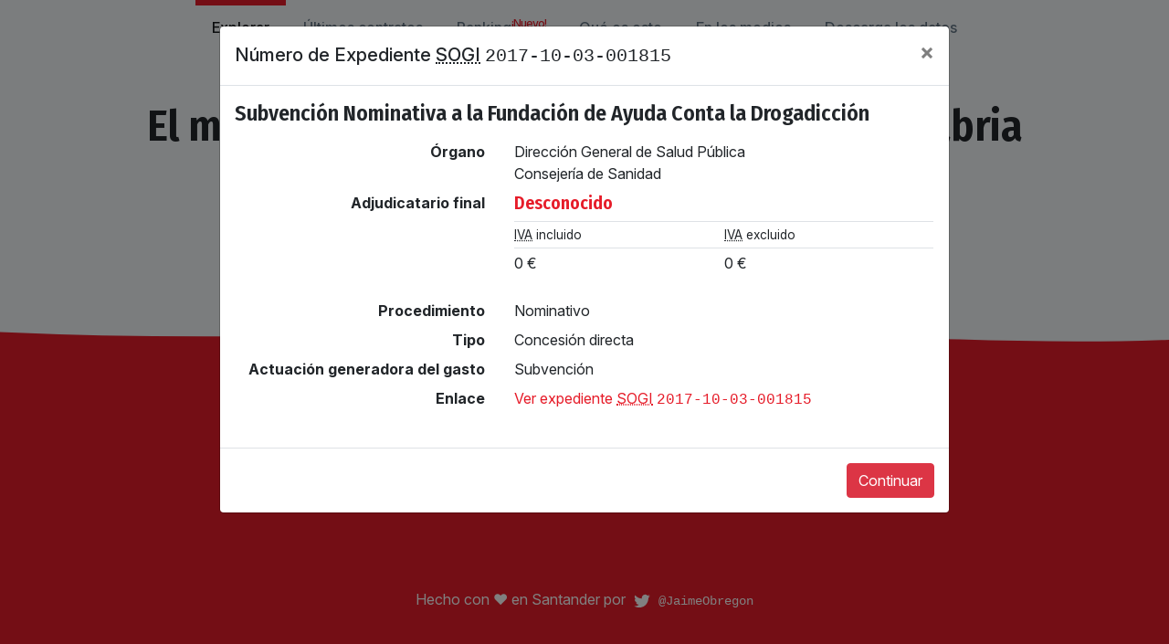

--- FILE ---
content_type: text/html; charset=UTF-8
request_url: https://contratosdecantabria.es/contrato/3EsXQkDG
body_size: 6077
content:
<!doctype html>
<html lang="es">
<head>
    <meta charset="utf-8"><!--

        ,——-,.              ___
      ,'  .' |            ,——.'|_
    ,——-.'   |            |  | :,'   ,——-.
    |   |   .'  .——.——.   :  : ' :  '   ,'\
    :   :  |-, /  /    '.;__,'  /  /   /   |      .——,
    :   |  ;/||  :  /`./|  |   |  .   ; ,. :    /_ ./|
    |   :   .'|  :  ;_  :__,'| :  '   | |: : , ' , ' :
    |   |  |-, \  \    `. '  : |__'   | .; :/___/ \: |
    '   :  ;/|  `————.   \|  | '.'|   :    | .  \  ' |
    |   |    \ /  /`——'  /;  :    ;\   \  /   \  ;   :
    |   :   .''——'.     / |  ,   /  `————'     \  \  ;
    |   | ,'    `——'——-'   ——-`-'               :  \  \
    `————'                                       \  ' ;
      ,——-,                              ___      `——`                ,——,
    ,——.' |                            ,——.'|_                      ,——.'|
    |  |  :                            |  | :,'                     |  | :     ,——-.
    :  :  :                  .——.——.   :  : ' :                     :  : '    '   ,'\   .——.——.
    :  |  |,——.  ,——.——.    /  /    '.;__,'  /    ,——.——.           |  ' |   /   /   | /  /    '
    |  :  '   | /       \  |  :  /`./|  |   |    /       \          '  | |  .   ; ,. :|  :  /`./
    |  |   /' :.——.  .-. | |  :  ;_  :__,'| :   .——.  .-. |         |  | :  '   | |: :|  :  ;_
    '  :  | | | \__\/: . .  \  \    `. '  : |__  \__\/: . .         '  : |__'   | .; : \  \    `.
    |  |  ' | : ," .——.; |   `————.   \|  | '.'| ," .——.; |         |  | '.'|   :    |  `————.   \
    |  :  :_:,'/  /  ,.  |  /  /`——'  /;  :    ;/  /  ,.  |         ;  :    ;\   \  /  /  /`——'  /
    |  | ,'   ;  :   .'   \'——'.     / |  ,   /;  :   .'   \        |  ,   /  `————'  '——'.     /
    `——''     |  ,     .-./  `——'——-'   ——-`-' |  ,     .-./         ——-`-'             `——'——-'
               `——`——-'                         `——`——-'
                ,——-.      .——.   ,——-.        ,——-,
               '   ,'\   .——,`|  '   ,'\   ,-+-. /  |            .——.——.
       ,——-.  /   /   |  |  |.  /   /   | ,——.'|'   |   ,——-.   /  /    '
      /     \.   ; ,. :  '——`_ .   ; ,. :|   |  ,"' |  /     \ |  :  /`./
     /    / ''   | |: :  ,——,'|'   | |: :|   | /  | | /    /  ||  :  ;_
    .    ' / '   | .; :  |  | ''   | .; :|   | |  | |.    ' / | \  \    `.
    '   ; :__|   :    |  :  | ||   :    ||   | |  |/ '   ;   /|  `————.   \
    '   | '.'|\   \  / __|  : ' \   \  / |   | |——'  '   |  / | /  /`——'  /
    |   :    : `————'.'__/\_: |  `————'  |   |/      |   :    |'——'.     /
     \   \  /        |   :    :          '——-'        \   \  /   `——'——-'
      `————'          \   \  /                         `————'
                       `——`-'

    ...del puñetero teclado mariposa de mi MacBook Pro.

    Es un defecto de diseño que se ha hecho ya muy conocido y que afecta a casi todos los portátiles
    de Apple. Es un martirio programar con esto y pienso pedir la beatificación.

    Pero dejo ya de quejarme.

    Esta herramienta se programó en unas dos semanas y pico de mayo durante al fase final del
    confinamiento provocado por la COVID-19. La escribí en Santander, íntegramente tirado en el sofá
    con mi portátil MacBook Pro de 13" en las rodillas y a ratos con un loro en el hombro:

    https://twitter.com/JaimeObregon/status/1253437505950502913

    Como editor de texto he usado Sublime Text 3 y algo de Vim; no he necesitado nada más. He usado
    estos chismes incluso para editar algunos de las ilustraciones SVG que adornan el interfaz de
    usuario. Los programas de dibujo son para pusilánimes 😂, un macho de verdad edita sus SVG a
    mano 😂.

    Como buen talibán de la línea de comandos he usado cantidades ingentes de `grep`, `sed`, `sort`
    y otras herramientas clásicas Unix.

    Este frontend está escrito directamente en ECMAScript 6 (ES6). Durante los primeros días usé
    `jQuery`, pero no me gusta porque ya no es necesario. `jQuery` ha estado bien durante una
    década, pero ES6 es una gozada y en 2020 está ya muy bien soportado por los navegadores, por lo
    que no hay razón hoy en día para seguir usando `jQuery`.

    Así que una vez mediado el desarrollo de este frontend lo migré a ES6 para prescindir así de la
    dependencia de `jQuery`. Esta migración fue muy chula, lo pasé bien porque programar con ES6
    moderno es una bendición y nada tiene que ver con los subterfugios y cochinadas que había que
    hacer hace apenas unos años usando JavaScript vainilla.

    También he pasado de usar transpiladores como `Babel` o empaquetadores de código como `webpack`.
    Los programadores son especialistas en levantar nuevas barreras de abstracción y complicar los
    *stack*, pero hay que ir hacia atrás: menos es más. Y la mayoría de los proyectos que usan
    frameworks o librerías como `React`, realmente no las necesitan.

    En definitiva, me propuse no usar ningún tipo de framework, JavaScript ni en el backend, y
    lo he conseguido :-)

    Sí que uso un framework CSS (`Bootstrap`), y lamentablemente `Bootstrap` requiere `jQuery` para
    una funcionalidad necesaria: las ventanas modales.

    La solución es simple: pasarse a `Bootstrap 5`, que no depende de `jQuery`. Solo hay un
    obstáculo: que `Bootstrap 5` no sale hasta finales de año. Pero como buen friki viviendo al
    límite por supuesto tengo una solución que no necesita de un Delorean y un viaje en el tiempo:
    usar una versión *alpha* de la versión 5 que hay ya por ahí. Es algo que quiero hacer pronto.

    Lo que me parece de traca es que en 2020 todavía no exista un mecanismo nativo para modularizar
    hojas de estilo CSS. Hay varias propuestas como `css-modules`, pero a estas alturas de la vida
    yo ya quiero algo nativo.

    Por supuesto no he testeado esto en ningún navegador de Microsoft. Ni Edge, ni Internet
    Explorer ni nada. En ninguna versión. A mediados de los 2000 desarrollé un odio ciclópeo al
    Internet Exploiter 6, y me dura desde entonces la fobia a los navegadores de Microsoft (o como
    los linuxeros decíamos en aquella época de Bulma y Barrapunto: *Hasefroch*).

    Así que si usas Edge o Internet Explorer y algo de esta herramienta no te funciona como
    debería... ¡te aguantas! 😂 Usa un navegador normal. Que cualquier nanosegundo malgastado
    programando para "eso" es un derroche :-)

    Y ahora que te he contado este rollo, me doy cuenta de que igual tú venías por aquí en busca
    de una contraseña secreta, mwahahaha. Si es así, ¡bienvenido, enésimo participante de la
    gincana! La contraseña que buscas no está aquí. Eso sería lo fácil 😂. Pero te daré una pista:
    prosigue tu camino en la consola de depuración de tu navegador. Sí, eso que a veces llaman
    "consola de JavaScript" o "herramientas de depuración". Allí encontrarás la verdad.

 --><meta name="viewport" content="width=device-width, initial-scale=1, shrink-to-fit=no">

    <meta name="twitter:card" content="summary_large_image">
    <meta name="twitter:site" content="@JaimeObregon">
    <meta name="twitter:creator" content="@JaimeObregon">
    <meta name="twitter:title" content="contratosdecantabria.es">
    <meta name="twitter:description" content="El mapa de la contratación pública en Cantabria. Explora 20.000+ contratos del Gobierno de Cantabria y más de 4.000 licitadores. Una herramienta digital interactiva para la transparencia y el análisis desarrollada por Jaime Gómez-Obregón.">

    <!-- Esto se me ocurrió tras beberme medio litro de sangría -->
        <meta name="twitter:image" content="https://contratosdecantabria.es/assets/images/exhibicionista.jpg">
    <meta name="twitter:image:alt" content="Un exhibicionista con su gabardina abierta, de espaldas">

    <meta name="description" content="El mapa de la contratación pública en Cantabria. Explora 20.000+ contratos del Gobierno de Cantabria y más de 4.000 licitadores. Una herramienta digital interactiva para la transparencia y el análisis desarrollada por Jaime Gómez-Obregón.">
    <meta name="author" content="Jaime Gómez-Obregón">

    <link rel="stylesheet" href="https://stackpath.bootstrapcdn.com/bootstrap/4.4.1/css/bootstrap.min.css" integrity="sha384-Vkoo8x4CGsO3+Hhxv8T/Q5PaXtkKtu6ug5TOeNV6gBiFeWPGFN9MuhOf23Q9Ifjh" crossorigin="anonymous">

    <link href="https://fonts.googleapis.com/css2?family=Fira+Sans+Condensed:wght@600&display=swap" rel="stylesheet">

    <link rel="stylesheet" href="/assets/stylesheets/contratosdecantabria.css?28">
    <link rel="stylesheet" href="/assets/stylesheets/components/nav.css?28">
    <link rel="stylesheet" href="/assets/stylesheets/components/hero.css?28">
    <link rel="stylesheet" href="/assets/stylesheets/components/grid.css?28">
    <link rel="stylesheet" href="/assets/stylesheets/components/footer.css?28">
    <link rel="stylesheet" href="/assets/stylesheets/components/throbber.css?28">
    <link rel="stylesheet" href="/assets/stylesheets/components/wtf.css?28">
    <link rel="stylesheet" href="/assets/stylesheets/components/list.css?28">
    <link rel="stylesheet" href="/assets/stylesheets/components/latest.css?28">
    <link rel="stylesheet" href="/assets/stylesheets/components/modals.css?28">
    <link rel="stylesheet" href="/assets/stylesheets/components/secret.css?28">
    <link rel="stylesheet" href="/assets/stylesheets/components/media.css?28">
    <link rel="stylesheet" href="/assets/stylesheets/components/ranking.css?28">

    <title>Contratos, adjudicaciones y licitadores en Cantabria</title>

    <link rel="icon" type="image/svg+xml" href="/assets/icons/favicon.svg">
    <link rel="apple-touch-icon" sizes="180x180" href="/assets/icons/apple-touch-icon.png">
    <link rel="manifest" href="/assets/icons/site.webmanifest">
    <link rel="mask-icon" href="/assets/icons/safari-pinned-tab.svg" color="#5bbad5">
    <link rel="shortcut icon" href="/assets/icons/favicon.ico">
    <meta name="msapplication-TileColor" content="#ffffff">
    <meta name="msapplication-config" content="/assets/icons/browserconfig.xml">
    <meta name="theme-color" content="#ffffff">
</head>
<body id="home">
    <header>
    <nav class="navbar navbar-expand-md">
        <h1>
            <a href="/">
                <samp>contratosdecantabria.es</samp>
            </a>
        </h1>
        <button class="navbar-toggler" type="button" data-toggle="collapse" data-target="#navbar">
            <span class="navbar-toggler-icon"></span>
        </button>

        <div class="collapse navbar-collapse justify-content-md-center" id="navbar">
            <ul class="navbar-nav">
                
                <li class="nav-item active">
                    <a class="nav-link" style="--delay: .5s" href="/">Explorar</a>
                </li>
                <li class="nav-item ">
                    <a class="nav-link" style="--delay: .6s" href="/ultimo">Últimos contratos</a>
                </li>
                <li class="nav-item ">
                    <a class="nav-link" style="--delay: .7s" href="/ranking">Ranking<sup>¡Nuevo!</sup></a>
                </li>
                <li class="nav-item ">
                    <a class="nav-link" style="--delay: .7s" href="/wtf">Qué es esto</a>
                </li>
                <li class="nav-item ">
                    <a class="nav-link" style="--delay: .8s" href="/medios">En los medios</a>
                </li>
                <li class="nav-item ">
                    <a class="nav-link" style="--delay: .9s" href="" data-toggle="modal" data-target="#descarga">Descarga los datos</a>
                </li>
            </ul>
        </div>
    </nav>
</header>

    <div id="hero">
        <h1>El mapa de la <br/><strong>contratación pública</strong><br/> en Cantabria</h1>
        <big>
            Explora <span id="contractsCount">miles de</span> contratos del Gobierno de Cantabria y más de <span>4.500</span> licitadores.
            <br/>
            Una herramienta digital interactiva para la transparencia y el análisis
            <br/>
            desarrollada por Jaime Gómez-Obregón. <a href="/wtf">[Saber más]</a>
        </big>

        <form>
            <img src="/assets/images/search.svg" alt="Lupa" />
            <input autofocus autocomplete="off" autocorrect="off" autocapitalize="off" spellcheck="false" type="search" placeholder="Busca contratos o empresas" class="form-control" inputmode="search" data-value="anchoas">
        </form>
    </div>

    <footer>
    <div>
        <svg xmlns="http://www.w3.org/2000/svg" viewBox="0 0 1200 120" preserveAspectRatio="none">
            <path d="M321.39 56.44c58-10.79 114.16-30.13 172-41.86 82.39-16.72 168.19-17.73 250.45-.39C823.78 31 906.67 72 985.66 92.83c70.05 18.48 146.53 26.09 214.34 3V0H0v27.35a600.21 600.21 0 00321.39 29.09z"></path>
        </svg>
    </div>

    <a href="https://twitter.com/JaimeObregon">
        Hecho <span>con ❤️ en Santander</span> por
        <svg xmlns="http://www.w3.org/2000/svg" viewBox="0 0 400 400">
            <path style="fill: #1da1f2;" d="M153.62,301.59c94.34,0,145.94-78.16,145.94-145.94,0-2.22,0-4.43-.15-6.63A104.36,104.36,0,0,0,325,122.47a102.38,102.38,0,0,1-29.46,8.07,51.47,51.47,0,0,0,22.55-28.37,102.79,102.79,0,0,1-32.57,12.45,51.34,51.34,0,0,0-87.41,46.78A145.62,145.62,0,0,1,92.4,107.81a51.33,51.33,0,0,0,15.88,68.47A50.91,50.91,0,0,1,85,169.86c0,.21,0,.43,0,.65a51.31,51.31,0,0,0,41.15,50.28,51.21,51.21,0,0,1-23.16.88,51.35,51.35,0,0,0,47.92,35.62,102.92,102.92,0,0,1-63.7,22A104.41,104.41,0,0,1,75,278.55a145.21,145.21,0,0,0,78.62,23"/>
        </svg>
        <code>@JaimeObregon</code>
    </a>
</footer>

<div class="modal fade" id="descarga" tabindex="-1">
    <div class="modal-dialog">
        <div class="modal-content">
            <div class="modal-header">
                <h5 class="modal-title">Descarga la base de datos</h5>
                <button type="button" class="close" data-dismiss="modal">
                    <span>&times;</span>
                </button>
            </div>
            <div class="modal-body">
                <img src="/assets/images/undraw_download_files_aydf.svg" alt="Ilustración de una chica con un fichero recién descargado en la mano" />

                <p>El portal de transparencia del Gobierno no permite descargar toda la base de datos de contratos. <strong title="Léase con risa malvada">Pero aquí sí puedes 👍</strong>.</p>

                <p>Pulsa el botón para descargarte un fichero en formato <abbr title="&quot;Comma Separated Values&quot;. Se trata de un formato universal que puedes abrir con cualquier programa de hoja de cálculo">CSV</abbr> con todos los datos que alimentan esta herramienta. Así puedes procesarlos como desees y hacer tu propio análisis.</p>

                <p><strong>Aparecen contratos nuevos cada día</strong>, así que el fichero se actualiza frecuentemente. <a href="/wtf">¿Quieres saber más?</a></p>

                <p>Estos datos son una versión transformada y mejorada de los oficiales. Puedes hacer lo que quieras con ellos pero <a href="https://creativecommons.org/licenses/by/3.0/es/">has de citar que los has obtenido de <samp>contratosdecantabria.es</samp> por cortesía de Jaime Gómez-Obregón</a>.</p>
            </div>
            <div class="modal-footer">
                <a href="" class="btn btn-danger">Descarga el fichero</a>
            </div>
        </div>
    </div>
</div>

<template id="contract-modal">
    <div class="modal fade" id="detalle" tabindex="-1">
        <div class="modal-dialog modal-lg">
            <div class="modal-content">
                <div class="modal-header">
                    <h5 class="modal-title"></h5>
                    <button type="button" class="close" data-dismiss="modal">
                        <span>&times;</span>
                    </button>
                </div>
                <div class="modal-body">
                    <div class="contract">
                        <h1></h1>
                        <dl></dl>
                    </div>
                </div>
                <div class="modal-footer">
                    <a href="" class="btn btn-danger" data-dismiss="modal">Continuar</a>
                </div>
            </div>
        </div>
    </div>
</template>

<template id="company-modal">
    <div class="modal fade" id="detalle" tabindex="-1">
        <div class="modal-dialog modal-xl">
            <div class="modal-content">
                <div class="modal-header">
                    <h5 class="modal-title"></h5>
                    <button type="button" class="close" data-dismiss="modal">
                        <span>&times;</span>
                    </button>
                </div>
                <div class="modal-body">
                    <div class="company row">
                        <div class="col-xl-5">
                            <div class="elections box">
                                <h1>Historia electoral</h1>
                                <ol>
                                    <template class="candidacy">
                                        <li>
                                            <p>
                                                <span class="type"></span> por
                                                <span class="party"></span> al
                                                <span class="where"></span> en
                                                <span class="when"></span>.
                                                <span class="order"></span> de la candidatura.
                                                <span class="source"></span>
                                            </p>
                                        </li>
                                    </template>
                                </ol>
                                <details>
                                    <summary>Información importante sobre la historia electoral</summary>
                                    <ul>
                                        <li>
                                            <p>Aunque improbable, cabe la posibilidad de que el candidato electoral sea otra persona de Cantabria con el mismo nombre y apellidos que el contratista.</p>
                                        </li>
                                        <li>
                                            <p>Estos datos son públicos y han sido tomados de fuentes públicas, pero si eres <span class="name"></span> y deseas que retire esta información, puedes contactarme. Tras acreditar tu identidad, dejaré un mensaje diciendo que has formado parte de una lista electoral, pero omitiré el nombre de la candidatura.</p>
                                        </li>
                                    </ul>
                                </details>
                            </div>
                            <div class="bodies box">
                                <h1>¿Quién contrata a <span></span>?</h1>
                                <div class="chart">
                                </div>
                                <p>
                                    <strong></strong>
                                    <br/>
                                    <span></span>
                                </p>
                            </div>
                            <div class="competition box">
                                <h1>¿Con quién suele competir <span></span>?</h1>
                                <ul>
                                    <template class="competitor">
                                        <li>
                                            <a href="" class="company">
                                                <span class="bar offers"></span>
                                                <span class="bar won"></span>
                                                <span class="competitor">
                                                    <span>
                                                        <sup></sup>&frasl;<sub></sub>
                                                    </span>
                                                </span>
                                            </a>
                                        </li>
                                    </template>
                                </ul>
                            </div>
                            <div class="denomination box">
                                <h1>Otros nombres</h1>
                                <p>Esta empresa también es conocida como «<samp></samp>».</p>
                            </div>
                            <div class="buttons box">
                                <h1>Más sobre <span></span> en otras fuentes</h1>
                                <div class="btn-group flex-wrap">
                                </div>
                            </div>
                        </div>
                        <div class="col-xl-7">
                            <div class="contracts box">
                                <h1>
                                    <span></span> por un total de
                                    <strong></strong>,
                                    <abbr title="Impuesto sobre el Valor Añadido">IVA</abbr> incluido
                                </h1>
                                <template class="contract">
                                    <li>
                                        <a href="" class="contract">
                                            <h2></h2>
                                            <small></small>
                                            <p>
                                                <time></time>
                                                <strong class="euros" title="IVA incluido"></strong>
                                            </p>
                                        </a>
                                    </li>
                                </template>
                                <ul>
                                    <li>
                                        <ul>
                                        </ul>
                                    </li>
                                    <li class="more">
                                        <a href="">Mostrar más</a>
                                    </li>
                                    <li>
                                        <ul>
                                        </ul>
                                    </li>
                                </ul>
                                <template class="empty">
                                    <div class="empty">
                                        <h1>No constan adjudicaciones</h1>
                                        <img src="/assets/images/undraw_no_data_qbuo.svg" alt="Dos portafolios con folios en blanco" />
                                    </div>
                                </template>
                            </div>
                            <div class="offers box">
                                <h1>Contratos a los que ha ofertado</h1>
                                <template class="offer">
                                    <li>
                                        <a href="" class="contract">
                                            <h2></h2>
                                            <small></small>
                                        </a>
                                    </li>
                                </template>
                                <ul>
                                    <li>
                                        <ul>
                                        </ul>
                                    </li>
                                    <li class="more">
                                        <a href="">Mostrar más</a>
                                    </li>
                                    <li>
                                        <ul>
                                        </ul>
                                    </li>
                                </ul>
                            </div>
                            <div class="summary box">
                                <h1>Resumen trimestral de adjudicaciones</h1>
                                <table>
                                    <caption>En euros, <abbr title="Impuesto sobre el Valor Añadido">IVA</abbr> incluido. Y entre paréntesis, el número de adjudicaciones.</caption>
                                    <tr>
                                        <th scope="column">Año</th>
                                        <th scope="column"><abbr title="Primer trimestre">T1</abbr></th>
                                        <th scope="column"><abbr title="Segundo trimestre">T2</abbr></th>
                                        <th scope="column"><abbr title="Tercer trimestre">T3</abbr></th>
                                        <th scope="column"><abbr title="Cuarto trimestre">T4</abbr></th>
                                        <th scope="column">Total año</th>
                                    </tr>
                                    <template class="year">
                                        <tr>
                                            <th scope="row"></th>
                                            <td></td>
                                            <td></td>
                                            <td></td>
                                            <td></td>
                                            <td></td>
                                        </tr>
                                    </template>
                                </table>
                            </div>
                        </div>
                    </div>
                </div>
                <div class="modal-footer">
                    <a href="" class="btn btn-danger" data-dismiss="modal">Continuar</a>
                </div>
            </div>
        </div>
    </div>
</template>

<template id="contract">
    <li>
        <a href="" class="contract">
            <time></time>
            <h2></h2>
            <div>
                <label>
                    <span>Adjudicatario</span>
                    <h2 class="company"></h2>
                </label>
                <label>
                    <span>Precio</span>
                    <h2 class="euros"></h2>
                </label>
            </div>
            <small></small>
        </a>
    </li>
</template>

<template id="company">
    <li>
        <a href="" class="company">
            <h2></h2>
            <div>
                <label>
                    <span>Importe</span>
                    <strong class="euros"></strong>
                </label>
                <label>
                    <span>Contratos</span>
                    <strong class="count"></strong>
                </label>
            </div>
            <div class="histogram">
            </div>
        </a>
    </li>
</template>


<!-- jQuery solo se usa para los modales de Bootstrap. Mi código es ES6 jQuery-free.
Bootstrap 5, que no depende de jQuery está en *alpha*: puede molar usarlo
y depreciar así totalmente la dependencia de jQuery y sus 87 Kb. -->
<script src="https://code.jquery.com/jquery-3.5.1.min.js" integrity="sha256-9/aliU8dGd2tb6OSsuzixeV4y/faTqgFtohetphbbj0=" crossorigin="anonymous"></script>
<script src="https://stackpath.bootstrapcdn.com/bootstrap/4.4.1/js/bootstrap.min.js" integrity="sha384-wfSDF2E50Y2D1uUdj0O3uMBJnjuUD4Ih7YwaYd1iqfktj0Uod8GCExl3Og8ifwB6" crossorigin="anonymous"></script>

<script src="/node_modules/jquery-throttle-debounce/jquery.ba-throttle-debounce.min.js"></script>
<script src="/assets/javascript/lib/greeed.js" type="module"></script>
<script src="/assets/javascript/contratosdecantabria.js?28" type="module"></script>

<div class="throbber">
    <svg xmlns="http://www.w3.org/2000/svg" viewBox="0 0 50 50">
        <circle class="path" cx="25" cy="25" r="20" fill="none" stroke-width="5" stroke-miterlimit="10" />
    </svg>
</div>
    <script src="/assets/javascript/modules/home.js?28" type="module"></script>
</body>
</html>


--- FILE ---
content_type: text/css
request_url: https://contratosdecantabria.es/assets/stylesheets/contratosdecantabria.css?28
body_size: 556
content:
@import url('https://rsms.me/inter/inter.css');

:root {
    /* Es el rojo corporativo del nuevo logo del Gobierno de Cantabria */
    --color-red: #e61c29;

    /* Tomado de https://about.twitter.com/en_us/company/brand-resources.html */
    --color-black: #14171a;
    --color-dark-gray: #657786;
    --color-light-gray: #aab8c2;
    --color-extra-light-gray: #e1e8ed;
    --color-extra-extra-light-gray: #f5f8fa;
    --color-white: #ffffff;

    --shadow: 0 3px 1px -2px rgba(0, 0, 0, .2), 0 2px 2px 0 rgba(0, 0, 0, .14), 0 1px 5px 0 rgba(0, 0, 0, .12);
    --shadow-large: 0 1px 0 rgba(17, 17, 26, .1), 0 8px 24px rgba(17, 17, 26, .1), 0 16px 48px rgba(17, 17, 26, .1);
}

::selection {
    background-color: var(--color-red);
    color: var(--color-white);
}

html {
    scroll-behavior: smooth;
    scroll-padding-top: 5em;
}

body {
    font-family: 'Inter', sans-serif;
    margin-bottom: 8em;
    background: var(--color-extra-extra-light-gray);
    cursor: default;
}

@supports (font-variation-settings: normal) {
    body {
        font-family: 'Inter var', sans-serif;
    }
}

h1, h2 {
    font-family: 'Fira Sans Condensed', sans-serif;
}

h1 {
    font-size: 3em;
}

h2 {
    font-size: 1.75em;
}

label,
input {
    cursor: pointer;
}

a,
a:hover {
    color: var(--color-red);
}

a {
    transition: .5s;
}

a:hover {
    transition: .25s;
}

main {
    margin-top: 3em;
}

ul#grid,
main > div.container {
    border-radius: .5em;
    box-shadow: var(--shadow-large);
    background: var(--color-white);
}

main > div.container {
    padding: 5em;
}

@media (max-width: 992px) {
    main > div.container {
        padding: 3em;
    }
}

@media (max-width: 768px) {
    main > div.container {
        padding: 2em;
    }
}

@media (max-width: 576px) {
    body {
        hyphens: auto;
    }
}


--- FILE ---
content_type: text/css
request_url: https://contratosdecantabria.es/assets/stylesheets/components/modals.css?28
body_size: 1485
content:
@keyframes growHorizontally {
    0% {
        transform: scaleX(0);
    }

    100% {
        transform: scaleX(100%);
    }
}

div.modal {
    /* Esto es necesario para que los modales abiertos por modales
    no pierdan el desplazamiento vertical */
    overflow: auto;
}

div#descarga img {
    display: block;
    height: 10em;
    margin: 1em auto;
}

div#detalle h1 {
    font-size: 1.5em;
    margin-bottom: .5em;
}

div#detalle h2 {
    font-size: 1.25em;
}

div#detalle ul {
    list-style: none;
    padding: 0;
}

div#detalle div.contract dl,
div#detalle div.company ul {
    margin: 1em 0;
}

div#detalle div.contract dl {
    display: flex;
    width: 100%;
    padding: 0;
    box-sizing: border-box;
    flex-flow: row wrap;
}

div#detalle div.contract dt,
div#detalle div.contract dd {
    box-sizing: border-box;
}

div#detalle div.contract dt {
    width: 40%;
    align-items: center;
    justify-content: flex-end;
    padding-right: 2em;
    box-sizing: border-box;
    text-align: right;
}

div#detalle div.contract dd {
    width: 60%;
}

div#detalle div.contract th,
div#detalle div.contract td {
    padding: .3em 0;
}

div#detalle div.contract th {
    width: 50%;
    font-size: .85em;
    font-weight: 400;
}

div#detalle div.company div.box {
    margin-bottom: 2em;
}

div#detalle div.company > div:nth-child(2) div.box:last-child {
    margin-bottom: 0;
}

div#detalle div.company div.bodies > p {
    height: 3em;
    line-height: 1.15;
    margin: 1em 0 -1em 0;
    text-align: center;
    overflow: hidden;
    white-space: nowrap;
    text-overflow: ellipsis;
}

div#detalle div.company div.bodies > p span {
    font-size: .85em;
}

div#detalle div.company div.bodies div.chart {
    margin: 0 auto .5em auto;
    max-width: 30em;
}

div#detalle div.company div.bodies div.chart path {
    transition: .5s;
}

div#detalle div.company div.bodies div.chart path.active {
    transform: scale(1.075);
    filter: brightness(120%);
    transition: .25s;
}

div#detalle div.company div.elections ol {
    padding-left: 1em;
    list-style: disc;
}

div#detalle div.company div.elections ol p {
    margin-bottom: .5em;
}

div#detalle div.company div.elections span.party img {
    height: 21px;
    margin: 0 .25em;
}

div#detalle div.company div.elections details {
    margin: 1em 0;
    padding: .5rem;
    background: var(--color-extra-light-gray);
}

div#detalle div.company div.elections details ul {
    font-size: .9em;
    margin-left: 1rem;
    line-height: 1.25;
    list-style: square;
}

div#detalle div.company div.elections details summary {
    font-weight: bold;
    outline: none;
}

div#detalle div.company div.contracts div.empty img {
    display: block;
    width: 13em;
    margin: 2em auto;
}

div#detalle div.company div.contracts ul li.more,
div#detalle div.company div.offers ul li.more {
    text-align: center;
}

div#detalle div.company div.contracts ul li.more a,
div#detalle div.company div.offers ul li.more a {
    border: 1px solid var(--color-red);
    padding:  .5em 2em;
    border-radius: 3em;
}

div#detalle div.company div.contracts ul li.more a:hover,
div#detalle div.company div.offers ul li.more a:hover {
    background: var(--color-red);
    color: white;
    text-decoration: none;
}

div#detalle div.company div.contracts ul ul li,
div#detalle div.company div.offers ul ul li {
    counter-increment: contratos -1;
    scroll-snap-align: start;
}

div#detalle div.company div.contracts ul ul li::before,
div#detalle div.company div.offers ul ul li::before {
    --size: 2.25em;
    position: absolute;
    content: counter(contratos);
    left: .5rem;
    width: var(--size);
    height: var(--size);
    font-size: .75em;
    font-weight: 800;
    text-align: center;
    line-height: var(--size);
    margin-top: 1.5em;
    background: var(--color-red);
    border-radius: 100%;
    color: var(--color-white);
}

div#detalle div.company div.contracts ul ul li:first-of-type,
div#detalle div.company div.offers ul ul li:first-of-type {
    padding-top: 0;
}

div#detalle div.company div.contracts ul ul li:last-of-type,
div#detalle div.company div.offers ul ul li:last-of-type {
    padding-bottom: 0;
    border-bottom: none;
}

div#detalle div.company div.contracts ul ul a,
div#detalle div.company div.offers ul ul a {
    display: block;
    padding: 1em 0 1em 3em;
    color: inherit;
}

div#detalle div.company div.contracts ul ul a:hover,
div#detalle div.company div.offers ul ul a:hover {
    text-decoration: none;
    background: #fef1f1;
}

div#detalle div.company div.contracts ul ul a h2,
div#detalle div.company div.offers ul ul a h2 {
    margin-bottom: 0;
    color: var(--color-red);
}

div#detalle div.company div.contracts ul ul small,
div#detalle div.company div.offers ul ul small {
    display: block;
    font-size: .75em;
    text-transform: uppercase;
    color: var(--color-dark-gray);
}

div#detalle div.company div.contracts ul ul,
div#detalle div.company div.offers ul ul {
    position: relative;
    counter-reset: contratos var(--count);
}

div#detalle div.company div.contracts ul ul p,
div#detalle div.company div.offers ul ul p {
    display: flex;
    justify-content: space-between;
    margin: .5em 0 0 0;
    font-variant-numeric: tabular-nums;
}

div#detalle div.company div.summary table {
    width: 100%;
    font-variant-numeric: tabular-nums;
}

div#detalle div.company div.summary table caption {
    font-size: .85em;
    text-align: center;
}

div#detalle div.company div.summary td,
div#detalle div.company div.summary th {
    padding: .75em .15em;
    text-align: right;
    width: calc(100% / 6);
}

div#detalle div.company div.summary td {
    font-size: .9em;
}

div#detalle div.company div.summary tr th:first-child {
    text-align: left;
}

div#detalle div.company div.summary td span {
    font-size: .85em;
    color: var(--color-dark-gray);
}

div#detalle div.company div.summary td span:before {
    content: ' (';
}

div#detalle div.company div.summary td span:after {
    content: ')';
}

div#detalle div.company div.competition ul li {
    position: relative;
    margin: .25em 0;
    height: 2rem;
    overflow: hidden;
    white-space: nowrap;
}

div#detalle div.company div.competition ul a > span {
    display: block;
    position: absolute;
    height: 100%;
}

div#detalle div.company div.competition ul a > span.bar {
    width: var(--width);
    animation: growHorizontally 1s var(--delay) backwards;
    transform-origin: center left;
}

div#detalle div.company div.competition ul a > span.offers {
    background-color: var(--color-extra-light-gray);
}

div#detalle div.company div.competition ul a > span.won {
    background-color: var(--color-red);
}

div#detalle div.company div.competition ul a > span.competitor {
    line-height: calc(100% + .5rem);
    padding: .25rem;
    max-width: 100%;
    text-overflow: ellipsis;
    overflow: hidden;
    mix-blend-mode: exclusion;
    font-weight: bold;
    color: #00ffff;
}

div#detalle div.company div.competition ul a > span.competitor > span {
    display: inline-block;
    width: 2.5em;
    text-align: center;
    cursor: help;
}

div#detalle div.company .btn-group {
    width: 100%;
}

@media (max-width: 992px) {
    div#detalle div.contract dl {
        display: block;
    }

    div#detalle div.contract dt,
    div#detalle div.contract dd {
        width: 100%;
    }

    div#detalle div.contract dt {
        font-size: .85em;
        text-align: left;
        border-bottom: 1px dotted var(--color-light-gray);
    }
}

@media (min-width: 1200px) {
    div#detalle div.company div.box:last-child {
        margin-bottom: 0;
    }
}


--- FILE ---
content_type: application/javascript
request_url: https://contratosdecantabria.es/assets/javascript/contratosdecantabria.js?28
body_size: 144
content:
import './modules/download.js?6'
import './modules/modals.js?6'
import secret from './modules/secret.js?6'

/**
 * Añade sombra a la navegación adhesiva de la cabecera,
 * pero solo cuando se hace scroll
 */
window.addEventListener('scroll', () => {
    let header = document.querySelector('header')
    header.classList.toggle('shadow', window.pageYOffset > 10)
})


--- FILE ---
content_type: application/javascript
request_url: https://contratosdecantabria.es/assets/javascript/constants.js?6
body_size: 3020
content:
/**
 * La URL del API es diferente en los entornos de producción y desarrollo
 */
const API_VERSION = 'v1'

const BACKENDS = {
    'localhost': `http://localhost:8000/${API_VERSION}`,
    'contratosdecantabria.es': `https://api.contratosdecantabria.es/${API_VERSION}`,
    'www.contratosdecantabria.es': `https://api.contratosdecantabria.es/${API_VERSION}`
}

/**
 * URL del *endpoint* raíz del API, agnóstica del protocolo
 *
 * Por alguna misteriosa razón algún Edge sobre Windows necesita este feo cambalache
 */
let hostname = window.location.hostname
export const BACKEND_URL = BACKENDS[hostname] ? BACKENDS[hostname] : `api.contratosdecantabria.es/${API_VERSION}`

/**
 * Puntos de corte, en unidades `em`, de la rejilla del buscador de portada
 * Véase https://github.com/iamvdo/Greeed
 */
export const GRID_BREAKPOINTS = [
    34,
    48,
    65,
    88,
    110,
    140
]

/**
 * Los botones que aparecen en el modal de un adjudicatario
 */
export const ACTIONS = [
    {
        name: 'Buscar en Google',
        link: (value) => `https://www.google.com/search?q=${encodeURIComponent(value)}`
    },
    {
        name: 'Buscar en el <abbr title="Boletín Oficial de Cantabria">BOC</abbr>',
        link: (value) => `https://boc.cantabria.es/boces/busquedaAnuncios.do?anuncioBean.filtroFecha=1&anuncioBean.tipoTexto=1&anuncioBean.entrad=${encodeURIComponent(value)}&anuncioBean.tipoBusqueda=todasPalabras&anuncioBean.fecDesdeString=&anuncioBean.fecHastaString=&anuncioBean.busqAct=false&idAdmin=-1&idEntidad=-1&organizacionText=&unidadText=&anuncioBean.idSeccion=-1&anuncioBean.idSubseccion=-1&anuncioBean.idTipAnu=-1&boton=Buscar`
    },
    {
        name: 'Buscar en Infocif',
        link: (value) => `https://www.google.com/search?q=site:infocif.es/ficha-empresa ${encodeURIComponent(value)}`
    },
    {
        name: 'Buscar en la sección II del <abbr title="Boletín Oficial del Registro Mercantil">BORME</abbr>',
        link: (value) => `https://www.boe.es/buscar/anborme.php?campo[0]=TIT&dato[0]=${encodeURIComponent(value)}&operador[0]=or&campo[1]=DOC&dato[1]=${encodeURIComponent(value)}&operador[1]=and&campo[2]=NBO&dato[2]=&operador[3]=and&campo[3]=FPU&dato[3][0]=&dato[3][1]=&page_hits=50&sort_field[0]=fpu&sort_order[0]=desc&sort_field[1]=ref&sort_order[1]=asc&accion=Buscar`
    },
]

/**
 * Los métodos que formatean los diferentes campos de un contrato
 */
const FORMATTERS = {
    euros: (value) => `${value.toLocaleString()} € <small><abbr title="Impuesto sobre el Valor Añadido">IVA</abbr> incluido</small>`,
    fecha: (value) => new Date(value).toLocaleDateString('es-ES', {
        day: 'numeric',
        month: 'long',
        year: 'numeric'
    }),
    organo: (value) => value.split(' > ').join('<br/>'),
    adjudicatarios: (value) => {
        var results = []
        value.forEach((i) => {
            results.push(`<li>
                             <h2>
                                <a href="/empresa/${i.id}" class="company">
                                    ${i.name}
                                </a>
                             </h2>
                             <table class="table table-sm">
                                <tr>
                                    <th><abbr title="Impuesto sobre el Valor Añadido">IVA</abbr> incluido</th>
                                    <th><abbr title="Impuesto sobre el Valor Añadido">IVA</abbr> excluido</th>
                                </tr>
                                <tr>
                                    <td>${i.vat_included.toLocaleString()} €</td>
                                    <td>${i.vat_excluded.toLocaleString()} €</td>
                                </tr>
                             </table>
                          </li>`)
        })
        return `<ul>${results.join('')}</ul>`
    }
}

/**
 * ⚠️ Cualquier modificación en `DEFINITIONS` ha de ser coherente con `KEYS`
 * y con `HEADINGS` * en el API.
 */
export const DEFINITIONS = {
    'fecha-formalizacion': {
        label: 'Fecha de formalización',
        formatter: FORMATTERS.fecha,
    },
    'presupuesto-con-iva': {
        label: 'Presupuesto de licitación',
        formatter: FORMATTERS.euros
    },
    'importe-con-iva': {
        label: 'Importe',
        formatter: FORMATTERS.euros
    },
    'licitadores': {
        label: 'Número de licitadores',
        formatter: (value) => value
    },
    'titulo': {
        label: 'Título u objeto del contrato',
        formatter: (value) => false
    },
    'organo': {
        label: 'Órgano',
        formatter: FORMATTERS.organo
    },
    'adjudicatario': {
        label: 'Adjudicatario final',
        formatter: FORMATTERS.adjudicatarios
    },
    'ofertas': {
        label: 'Otras ofertas',
        formatter: FORMATTERS.adjudicatarios
    },
    'procedimiento': {
        label: 'Procedimiento',
        formatter: (value) => value
    },
    'tipo': {
        label: 'Tipo',
        formatter: (value) => value
    },
    'actuacion': {
        label: 'Actuación generadora del gasto',
        formatter: (value) => value
    },
    'subcontratista': {
        label: 'Adjudicatario de la subcontratación',
        formatter: FORMATTERS.adjudicatarios
    },
    'duracion': {
        label: 'Duración de la actuación',
        formatter: (value) => value
    },
    'encomendatario': {
        label: 'Encomendatario',
        formatter: (value) => `<h2>${value}</h2>`
    },
    'fecha-inicio-de-ejecucion': {
        label: 'Fecha de inicio de ejecución',
        formatter: FORMATTERS.fecha,
    },
    'fecha-boc': {
        label: 'Fecha de publicación en el <abbr title="Boletín Oficial de Cantabria">BOC</abbr>',
        formatter: FORMATTERS.fecha,
    },
    'fecha-boe': {
        label: 'Fecha de publicación en el <abbr title="Boletín Oficial del Estado">BOE</abbr>',
        formatter: FORMATTERS.fecha,
    },
    'fecha-perfil-del-contratante': {
        label: 'Fecha de publicación en el perfil del contratante',
        formatter: FORMATTERS.fecha,
    },
    'fecha-place': {
        label: 'Fecha publicación en el <abbr title="Plataforma de Contratación del Estado">PLACE</abbr>',
        formatter: FORMATTERS.fecha,
    },
    'firmante': {
        label: 'Firmante',
        formatter: (value) => value
    },
    'subcontratacion-con-iva': {
        label: 'Importe de la subcontratación',
        formatter: FORMATTERS.euros
    },
    'incidencias': {
        label: 'Incidencias',
        formatter: (value) => value
    },
    'numero-placsp': {
        label: 'Número de expediente <abbr title="Plataforma de Contratación del Sector Público">PLACSP</abbr>',
        formatter: (value) => `<samp>${value}</samp>`
    },
    'numero-sogi': {
        label: 'Número de expediente <abbr title="Solicitud de Gasto o Inversión">SOGI</abbr>',
        formatter: (value) => false
    },
    'obligados': {
        label: 'Obligados a la realización de las prestaciones',
        formatter: FORMATTERS.adjudicatarios
    },
    'procedimiento-de-subcontratacion': {
        label: 'Procedimiento de subcontratación',
        formatter: (value) => `<p>${value}</p>`
    },
    'otros-firmantes': {
        label: 'Otros firmantes',
        formatter: FORMATTERS.adjudicatarios
    },
    'subcontrataciones': {
        label: 'Subcontrataciones',
        formatter: (value) => value ? '✔️' : false
    },
    'url': {
        label: 'Enlace',
        formatter: (value, data) => `<a href="${value}" target="nuevo">Ver expediente <abbr title="Solicitud de Gasto o Inversión">SOGI</abbr> <samp>${data._source['numero-sogi']}</samp></a>`
    },
    'causa-modificacion': {
        label: 'Causa de modificación',
        formatter: (value) => value
    },
    'cesiones': {
        label: 'Cesiones del contrato',
        formatter: (value) => value ? '✔️' : false
    },
    'cesionario': {
        label: 'Cesionario',
        formatter: (value) => value
    },
    'fecha-adjudicacion': {
        label: 'Fecha de adjudicación',
        formatter: FORMATTERS.fecha,
    },
    'modificaciones': {
        label: 'Modificaciones aprobadas',
        formatter: (value) => value ? '✔️' : false
    },
    'importe-modificacion-con-iva': {
        label: 'Importe de la modificación',
        formatter: FORMATTERS.euros
    },
    'importe-modificacion-sin-iva': {
        label: 'Importe de la modificación (sin IVA)',
        formatter: (value) => `${value.toLocaleString()} € <small><abbr title="Impuesto sobre el Valor Añadido">IVA</abbr> excluido</small>`
    },
    'importe-cesionario': {
        label: 'Importe cesionario',
        formatter: (value) => `${value.toLocaleString()} €`
    },
    'subcontratacion': {
        label: 'Subcontratación',
        formatter: (value) => value ? '✔️' : false
    },
    'subcontratado': {
        label: 'Proveedor subcontratado',
        formatter: (value) => value
    },
    'porcentaje-subcontratacion': {
        label: 'Porcentaje de subcontratación',
        formatter: (value) => value
    },
    'desistimiento': {
        label: 'Desistimiento',
        formatter: (value) => value ? '✔️' : false
    },
    'renuncia': {
        label: 'Renuncia',
        formatter: (value) => value ? '✔️' : false
    },
    'forma-de-tramitacion': {
        label: 'Forma de tramitación',
        formatter: (value) => value
    },
    'legislacion': {
        label: 'Legislación aplicable',
        formatter: (value) => value
    },
    'penalizaciones-sin-iva': {
        label: 'Importe de las penalizaciones (sin IVA)',
        formatter: (value) => `${value.toLocaleString()} € <small><abbr title="Impuesto sobre el Valor Añadido">IVA</abbr> excluido</small>`
    },
    'penalizaciones-con-iva': {
        label: 'Importe de las penalizaciones (con IVA)',
        formatter: FORMATTERS.euros
    },
    'importe-liquidacion-sin-iva': {
        label: 'Importe liquidación (sin IVA)',
        formatter: (value) => `${value.toLocaleString()} € <small><abbr title="Impuesto sobre el Valor Añadido">IVA</abbr> excluido</small>`
    },
    'importe-liquidacion-con-iva': {
        label: 'Importe liquidación (con IVA)',
        formatter: FORMATTERS.euros
    },
    'liquidacion': {
        label: 'Liquidación',
        formatter: (value) => value ? '✔️' : false
    },
    'prorroga': {
        label: 'Prórroga del contrato',
        formatter: (value) => value
    },
    'ampliaciones-del-plazo': {
        label: 'Ampliaciones del plazo de ejecucion',
        formatter: (value) => value ? '✔️' : false
    },
    'duracion-ampliación-plazo': {
        label: 'Duración de la ampliación del plazo de ejecución',
        formatter: (value) => value
    },
    'penalizaciones': {
        label: 'Penalizaciones impuestas',
        formatter: (value) => value ? '✔️' : false
    },
    'importe-penalizaciones-con-iva': {
        label: 'Importe de las penalizaciones',
        formatter: FORMATTERS.euros
    },
    'importe-penalizaciones-sin-iva': {
        label: 'Importe de las penalizaciones (sin IVA)',
        formatter: (value) => `${value.toLocaleString()} € <small><abbr title="Impuesto sobre el Valor Añadido">IVA</abbr> excluido</small>`
    },
    'complementa-contrato': {
        label: 'Complementa al contrato',
        formatter: (value) => value
    },
}

/**
 * Cómo nombrar a los partidos políticos, a partir de sus siglas, en la sección "Historia electoral"
 */
export const PARTIES = {
    "Cs" : '<img src="/assets/images/parties/cs.svg" alt="Cs" /> Ciudadanos',
    'ACPT' : 'la <abbr title="Asamblea Ciudadana por Torrelavega">ACPT</abbr>',
    'AINSA' : 'la <abbr title="Agrupación Independiente de Santillana">AINSA</abbr>',
    'AVIP' : 'la <abbr title="Agrupación de Vecinos Independientes de Piélagos">AVIP</abbr>',
    'AVV' : 'la <abbr title="Agrupación Vecinal por Voto">AVV</abbr>',
    'CONCEJU' : 'el Conceju Nacionalegu Cántabru (CNC)',
    'GANEMOS' : 'Ganemos',
    'IU' : '<img src="/assets/images/parties/iu.svg" alt="IU" /> <abbr title="Izquierda Unida">IU</abbr>',
    'IU-GANEMOS' : '<img src="/assets/images/parties/iu.svg" alt="IU" /> <abbr title="Izquierda Unida">IU</abbr>-Ganemos',
    'PCPE' : 'el <abbr title="Partido Comunista de los Pueblos de España">PCPE</abbr>',
    'PP' : 'el <img src="/assets/images/parties/pp.svg" alt="PP" /> <abbr title="Partido Popular">PP</abbr>',
    'PRAI' : 'la <abbr title="Por Reinosa Agrupación Independiente">PRAI</abbr>',
    'PRC' : 'el <img src="/assets/images/parties/prc.svg" alt="PRC" /> <abbr title="Partido Regionalista de Cantabria">PRC</abbr>',
    'PSOE' : 'el <img src="/assets/images/parties/psoe.svg" alt="PSOE" /> <abbr title="Partido Socialista Obrero Español">PSOE</abbr>',
    'SAIn' : '<abbr title="Solidaridad y Autogestión Internacionalista">SAIn</abbr>',
    'UBI' : 'la <abbr title="Unión Barquereña Independiente">UBI</abbr>',
    'UCn' : 'Unidad Cántabra',
    'UPCa' : 'la <abbr title="Unión para el Progreso de Cantabria">UPCa</abbr>',
    'UxS' : '<abbr title="Unidas por Santander">UxS</abbr>',
    'VOX' : '<img src="/assets/images/parties/vox.svg" alt="Vox" /> Vox',
    'AVT' : 'la <abbr title="Agrupación Vecinal de Torices">AVT</abbr>'
}
